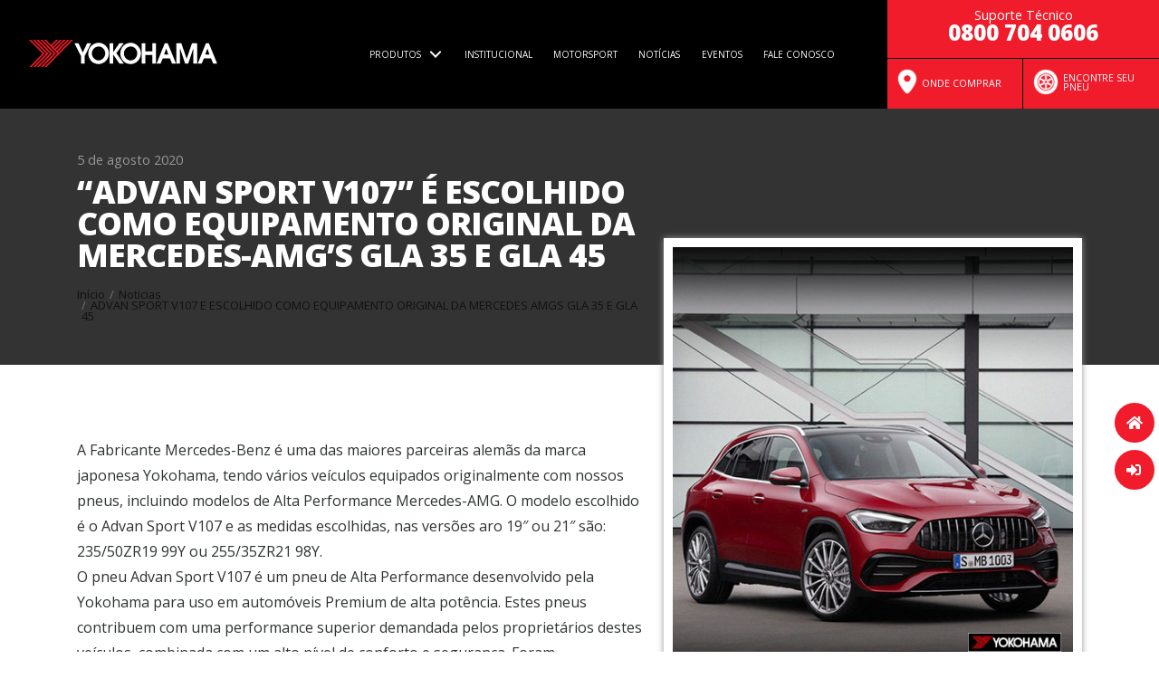

--- FILE ---
content_type: text/html
request_url: https://yokohama.com.br/noticias/advan-sport-v107-e-escolhido-como-equipamento-original-da-mercedes-amgs-gla-35-e-gla-45/
body_size: 4878
content:
<!DOCTYPE html>
<html lang="pt-br" prefix="og: http://ogp.me/ns# fb: http://ogp.me/ns/fb#">

<head>

  <meta charset="utf-8" />

  <meta http-equiv="X-UA-Compatible" content="IE=edge,chrome=1" />
<meta name="description" content="" />
<meta name="HandheldFriendly" content="True" />
<meta name="MobileOptimized" content="320" />
<meta name="viewport" content="width=device-width, initial-scale=1" />


<meta name="keywords" content="">




<meta property="og:title" content="“ADVAN Sport V107” é escolhido como Equipamento Original da Mercedes-AMG’s GLA 35 e GLA 45" />
<meta property="og:type" content="article" />
<meta property="og:image" content="https://yokohama.com.br/images/posts/oemv107-amgsgla.jpg">
<meta property="og:url" content="https://yokohama.com.br/noticias/advan-sport-v107-e-escolhido-como-equipamento-original-da-mercedes-amgs-gla-35-e-gla-45/" />



<meta property="article:tag" content="gt-sprint race, corrida, segunda etapa" />




<meta name="twitter:card" content="summary" />
<meta name="twitter:site" content="@siegerts" />
<meta name="twitter:creator" content="@siegerts" />
<meta name="twitter:title" content="“ADVAN Sport V107” é escolhido como Equipamento Original da Mercedes-AMG’s GLA 35 e GLA 45 | Yokohama Brasil - Pneu para quem entende de Pneu" />
<meta name="twitter:description" content="A Fabricante Mercedes-Benz é uma das maiores parceiras alemãs da marca japonesa Yokohama, tendo vários veículos equipados originalmente com nossos pneus, incluindo modelos de Alta Performance Mercedes-AMG. O modelo escolhido é o Advan Sport V107 e as medidas escolhidas, nas versões aro 19″ ou 21″ são: 235/50ZR19 99Y ou 255/35ZR21 98Y. O pneu Advan Sport V107 é um pneu de Alta Performance desenvolvido pela Yokohama para uso em automóveis Premium de alta potência.|" />
<meta name="twitter:image:src" content="" />
<meta name="twitter:domain" content="https://yokohama.com.br/noticias/advan-sport-v107-e-escolhido-como-equipamento-original-da-mercedes-amgs-gla-35-e-gla-45/" />


  <title>“ADVAN Sport V107” é escolhido como Equipamento Original da Mercedes-AMG’s GLA 35 e GLA 45</title>
  


  

  <link rel="canonical" href="https://yokohama.com.br/noticias/advan-sport-v107-e-escolhido-como-equipamento-original-da-mercedes-amgs-gla-35-e-gla-45/" />
  
  
  <link rel="stylesheet" href="https://yokohama.com.br/css/bootstrap.min.css">
<link rel="stylesheet" href="https://yokohama.com.br/css/bootstrap-select.min.css">
<link rel="stylesheet" href="https://yokohama.com.br/css/menu/reset.css"> 
<link rel="stylesheet" href="https://yokohama.com.br/css/menu/style.css"> 

<link rel="stylesheet" href="https://yokohama.com.br/css/slick/slick.css">
<link rel="stylesheet" href="https://yokohama.com.br/css/slick/slick-theme.css">
<link rel="stylesheet" href="https://yokohama.com.br/css/detailTire.min.css">
<link rel="stylesheet" href="https://yokohama.com.br/css/default.min.css">










<script src="https://yokohama.com.br/js/98b300eccf.js"></script>
<script src="https://yokohama.com.br/js/detailsTire.js"></script>







<script>(function (w, d, s, l, i) {
    w[l] = w[l] || []; w[l].push({
      'gtm.start':
        new Date().getTime(), event: 'gtm.js'
    }); var f = d.getElementsByTagName(s)[0],
      j = d.createElement(s), dl = l != 'dataLayer' ? '&l=' + l : ''; j.async = true; j.src =
        'https://www.googletagmanager.com/gtm.js?id=' + i + dl; f.parentNode.insertBefore(j, f);
  })(window, document, 'script', 'dataLayer', 'GTM-NT78D4X');

  
  
  
  
  
  
  
  
  
  
  
  
  
  
  
  
</script>



<script>
  
  (function (h, o, t, j, a, r) {
    h.hj = h.hj || function () { (h.hj.q = h.hj.q || []).push(arguments) };
    h._hjSettings = { hjid: 2534098, hjsv: 6 };
    a = o.getElementsByTagName('head')[0];
    r = o.createElement('script'); r.async = 1;
    r.src = t + h._hjSettings.hjid + j + h._hjSettings.hjsv;
    a.appendChild(r);
  })(window, document, 'https://static.hotjar.com/c/hotjar-', '.js?sv=');
</script>
  <link rel="shortcut icon" href="/favicon.ico" type="image/x-icon" />
  <link rel="apple-touch-icon" href="/apple-touch-icon.png" />
  
  

  

<body lang="pt-br" class="sans-serif w-90 w-60-ns center center-ns mv2 mv5-ns">

  <header class="cd-main-header">

	<a style="z-index: 999;" class="cd-logo img-fluid" href="https://yokohama.com.br/"><img src="https://yokohama.com.br/images/logo-site.svg"
			alt="Logo" ></a>

	<ul class="cd-header-buttons">
		
		<li><a class="cd-nav-trigger" href="#cd-primary-nav">
				<span></span></a></li>
		<li class="d-none d-sm-block d-sm-none d-md-block headertel">
			<span>Suporte Técnico</span>
			<strong>0800 704 0606</strong><br>
			<div class="row searchBar">
				<a href="https://yokohama.com.br/onde-comprar" class="col-6">
					<img id="location" src="https://yokohama.com.br/images/icon-location.png" width="24"
						style="float: left; margin-right: 4px;" alt="">
					<span style="padding-top: 12px; text-align:left">Onde comprar</span>
				</a>
				<a href="https://yokohama.com.br/encontre-seu-pneu" class="col-6"> <img id="tire"
						src="https://yokohama.com.br/images/icon-tire.png" width="30"
						style="float: left; margin-right: 4px;" alt="">
					<span style="padding-top: 6px; text-align:left">Encontre seu
						Pneu</span></a>
			</div>
			<div class="clear"></div>
		</li>
	</ul> 
	<div id="cd-search" class="cd-search">
		<form>
			
			
		</form>
	</div>
</header>




<nav class="cd-nav">
	<ul id="cd-primary-nav" class="cd-primary-nav is-fixed">
		
		
		<li class="has-children">
			<a href="#">Produtos</a>
			<ul class="cd-nav-gallery is-hidden">

				<li class="go-back"><a href="#0"></a></li>
				

					


					<li class="hidden-xs hidden-sm hidden-md" style="padding-top: 15px">
						<a class="cd-nav-item" href="https://yokohama.com.br/todos-os-produtos" align="center">
							<img src="https://yokohama.com.br/images/produtos/all-products.jpg" style="max-width: 150px;" alt="Product Image">
						</a>
					</li>

					<li class="all-products-mobile">
						<a href="#" class="cd-nav-item">
							<h3>Todos os Produtos</h3>
						</a>
					</li>

					

				

					
					<li>
						<a class="cd-nav-item" href="https://yokohama.com.br/equipamentos-originais">
							<img src="https://yokohama.com.br/images/produtos/menu-originais.png" style="max-width: 110px;" alt="Product Image">
							<h3>Equipamentos Originais</h3>
						</a>
					</li>
					

				

					
					<li>
						<a class="cd-nav-item" href="https://yokohama.com.br/produtos/classicos">
							<img src="https://yokohama.com.br/images/produtos/menu-classicos.png" style="max-width: 110px;" alt="Product Image">
							<h3>Clássicos</h3>
						</a>
					</li>
					

				

					
					<li>
						<a class="cd-nav-item" href="https://yokohama.com.br/produtos/pneu-esportivo">
							<img src="https://yokohama.com.br/images/produtos/menu-esportivo.png" style="max-width: 110px;" alt="Product Image">
							<h3>Esportivo</h3>
						</a>
					</li>
					

				

					
					<li>
						<a class="cd-nav-item" href="https://yokohama.com.br/produtos/pneu-de-passeio">
							<img src="https://yokohama.com.br/images/produtos/menu-passeio.png" style="max-width: 110px;" alt="Product Image">
							<h3>Passeio</h3>
						</a>
					</li>
					

				

					
					<li>
						<a class="cd-nav-item" href="https://yokohama.com.br/produtos/pickups-e-suvs">
							<img src="https://yokohama.com.br/images/produtos/menu-suv.png" style="max-width: 110px;" alt="Product Image">
							<h3>SUV / Pick-up / Off-Road</h3>
						</a>
					</li>
					

				

					
					<li>
						<a class="cd-nav-item" href="https://yokohama.com.br/produtos/pneu-para-competicao">
							<img src="https://yokohama.com.br/images/produtos/menu-competicao.png" style="max-width: 110px;" alt="Product Image">
							<h3>Competição</h3>
						</a>
					</li>
					

				

					
					<li>
						<a class="cd-nav-item" href="https://yokohama.com.br/produtos/pneu-otr-ind">
							<img src="https://yokohama.com.br/images/produtos/menu-otr.png" style="max-width: 110px;" alt="Product Image">
							<h3>OTR/IND</h3>
						</a>
					</li>
					

				

					
					<li>
						<a class="cd-nav-item" href="https://yokohama.com.br/produtos/pneu-comercial">
							<img src="https://yokohama.com.br/images/produtos/menu-comercial.png" style="max-width: 110px;" alt="Product Image">
							<h3>Caminhões / Ônibus / Vans</h3>
						</a>
					</li>
					

				
			</ul>
		</li>
		
		
		
		
		<li>
			<a class="menuPrincipal" href="https://yokohama.com.br/institucional">Institucional</a>
		</li>
		
		
		
		
		<li>
			<a class="menuPrincipal" href="https://yokohama.com.br/categories/motorsports">Motorsport</a>
		</li>
		
		
		
		
		<li>
			<a class="menuPrincipal" href="https://yokohama.com.br/noticias">Notícias</a>
		</li>
		
		
		
		
		<li>
			<a class="menuPrincipal" href="https://yokohama.com.br/eventos">Eventos</a>
		</li>
		
		
		
		
		<li>
			<a class="menuPrincipal" href="https://yokohama.com.br/fale-conosco">Fale Conosco</a>
		</li>
		
		
		
		<li class="d-block d-sm-none">
			<a href="https://yokohama.com.br/onde-comprar">Onde comprar</a>
		</li>
	</ul> 

</nav> 

<div class="floatNavRight">
	<a href="https://yokohama.com.br/" data-toggle="tooltip" data-placement="left" title="Home"><i
			class="fas fa-home"></i></a>
	<a href="http://online.scipneus.com.br/" data-toggle="tooltip" target="_blank" data-placement="left"
		title="Área Restrita"><i class="fas fa-sign-in-alt"></i></a>
	
</div>

  <main class="cd-main-content">

    
    <div class="subtitulo-interna titlePost">
      <div class="container">
        <div class="row">
          <div class="col-12 col-sm-6 col-md-7">
            <span class="datapost">5 de agosto
              2020 </span>
            <h1>
              “ADVAN Sport V107” é escolhido como Equipamento Original da Mercedes-AMG’s GLA 35 e GLA 45
            </h1>
            <nav aria-label="breadcrumb" id="breadcrumb">
              
              <ol class="breadcrumb">
                <li class="breadcrumb-item"><a href="https://yokohama.com.br/">Início</a></li>
                
                
                
                
                
                
                
                <li class="breadcrumb-item"><a href='https://yokohama.com.br/noticias/'>Noticias </a></li>
                
                
                
                
                
                <li class="breadcrumb-item"><a href='https://yokohama.com.br/noticias/advan-sport-v107-e-escolhido-como-equipamento-original-da-mercedes-amgs-gla-35-e-gla-45/'>Advan sport v107 e escolhido como equipamento original da mercedes amgs gla 35 e gla 45 </a></li>
                
                
                
                
              </ol>
            </nav>
          </div>
        </div>
      </div>
    </div>

    <div class="container noticias">
      <div class="row noticia">
        <div class="col-12 float-right">
          <img src="https://yokohama.com.br/images/posts/oemv107-amgsgla.jpg" alt="" class="imgprincipal img-fluid col-md-5 col-sm-6 col-12">
          <p>
            <p>A Fabricante Mercedes-Benz é uma das maiores parceiras alemãs da marca japonesa Yokohama, tendo vários veículos equipados originalmente com nossos pneus, incluindo modelos de Alta Performance Mercedes-AMG. O modelo escolhido é o Advan Sport V107 e as medidas escolhidas, nas versões aro 19″ ou 21″ são: 235/50ZR19 99Y ou 255/35ZR21 98Y. <!-- raw HTML omitted --><!-- raw HTML omitted --></p>
<p>O pneu Advan Sport V107 é um pneu de Alta Performance desenvolvido pela Yokohama para uso em automóveis Premium de alta potência. Estes pneus contribuem com uma performance superior demandada pelos proprietários destes veículos, combinada com um alto nível de conforto e segurança. Foram desenvolvidos em conjunto com a Mercedes-AMG e estampam a homologação “MO1” em sua lateral. <!-- raw HTML omitted --><!-- raw HTML omitted --></p>
<p>Sob seu plano de gerenciamento de médio prazo, Grand Design 2020 (GD2020), a Yokohama Rubber visa aumentar mundialmente o uso de pneus YOKOHAMA como Equipamento Original em carros Premium, tornando-se amplamente reconhecida pelas montadoras por sua Alta tecnologia e qualidade. <!-- raw HTML omitted --><!-- raw HTML omitted --></p>
<p><img loading="lazy" src="/images/posts/post-v107-768x768.jpg" alt="v107" 
     width=768 height="768"  /> <!-- raw HTML omitted --><!-- raw HTML omitted --></p>

          </p>

        </div>

      </div>
      <div class="row nextnews">
        <div class="col-6">
          
          <a href="https://yokohama.com.br/noticias/gt-sprint-race-comeca-com-emocao-e-equilibrio/">
            <span class="float-left"><i class="fas fa-chevron-left"></i></span>
            <p class="text-left">GT Sprint Race começa com emoção e equilíbrio</p>
          </a>
          
        </div>
        <div class="col-6 ">
          
          <a href="https://yokohama.com.br/noticias/pitstop-yokohama-1-pneus-ms-e-para-neve/">
            <span class="float-right"><i class="fas fa-chevron-right"></i></span>
            <p class="text-right">PITSTOP Yokohama #1 – Pneus M&#43;S é para neve?</p>
          </a>
          
        </div>
      </div>
    </div>


    

    <div class="cd-overlay"></div>

    
<footer>
	<div class="container">
		<div class="row">
			<div class="col-12 col-md-5" align="center">

				<img src="https://yokohama.com.br/images/logo-site.svg" width="350px" loading="lazy" alt="Achilles Pneus">
				<div class="row" align="center">
					<div class="col-sm-3 col-md-3">&nbsp;</div>
					<div class="col-4 col-sm-3 col-md-2 mt30 pr0" align="center">
						<a href="https://www.facebook.com/pneusyokohama" class="facefooter" target="_blank">
							<i class="fab fa-facebook-f"></i>
						</a>
						
					</div>
					<div class="col-4 col-sm-3 col-md-2 mt30" align="right">
						<a href="https://www.instagram.com/pneusyokohama/" class="instafooter" target="_blank">
							<i class="fab fa-instagram"></i>
						</a>
					</div>
					<div class="col-4 col-sm-3 col-md-2 mt30" align="left">
						<a href="https://www.youtube.com/user/pneusyokohama" class="youtfooter" target="_blank">
							<i class="fab fa-youtube"></i>
						</a>
					</div>
				</div>
				<div class="row mt30" align="left">
					<div class="col scionline">
						<img src="https://yokohama.com.br/images/logo_sci.png" loading="lazy" alt=""> <strong>SCI
							ONLINE</strong>
						<span>
							Exclusivo para revendas. <br>
							Baixe nosso aplicativo para ter acesso a informações importantes e realizar pedidos 24 horas
							por dia.
						</span> <br>
						<a
							href="https://play.google.com/store/apps/details?id=scionline.microdev.com.scionline&hl=pt_BR"><img
								src="https://yokohama.com.br/images/logo_googlePlay.png" alt="" class="float-left ml5"></a>
						<a href="https://itunes.apple.com/br/app/sci-online/id1017105564?mt=8"><img
								src="https://yokohama.com.br/images/logo_appStore.png" alt="" class="float-left"></a>
					</div>
				</div>
			</div>
			<div class="col-12 col-md-1">&nbsp;</div>
			<div class="col-12 col-md-6">
				<h4><i class="fas fa-phone-alt"></i> 0800 704 0606</h4>
				
			</div>
		</div>
		<div class="row">

		</div>
	</div>
	<div class="direitos">
		<div class="container alignXcenter">
			<div class="row">
				<div class="col-12 col-md-5">
					© <strong>YOKOHAMA</strong> - Todos os direitos reservados a Seccional Comércio Internacional Ltda.
				</div>
				<div class="col-12 col-md-7">
					<ul class="menufooter">
						<li><a href="https://yokohama.com.br//termos-de-uso/">Termos de uso</a></li>
						<li><a href="https://scipneus.com.br/termo-yokohama" target="_blank">Termo de
								Garantia</a></li>
						<li><a href="https://www.y-yokohama.com/global/" target="_blank">Site Global</a></li>
						<li><a href="https://yokohama.com.br/#perguntasfrequentes">FAQ</a></li>
						<li><a class="menuPrincipal" href="https://lgpd.yokohama.com.br" target="_blank">LGPD</a></li>
					</ul>
				</div>
			</div>
		</div>
	</div>
</footer>



<script src="https://yokohama.com.br/js/jquery-2-1-3.min.js"></script>

<script src="https://yokohama.com.br/js/main.js"></script>
<script src="https://yokohama.com.br/js/popper.min.js"></script>
<script src="https://yokohama.com.br/js/bootstrap.min.js"></script>
<script src="https://yokohama.com.br/js/bootstrap-select.min.js"></script>
<script src="https://yokohama.com.br/js/slick.min.js"></script>
<script src="https://yokohama.com.br/js/jquery.maskedinput.min.js"></script>


<script src="https://www.google.com/recaptcha/api.js" async defer></script>

<script src="https://yokohama.com.br/js/bootstrap-select.min.js"></script>
<script src="https://yokohama.com.br/js/jquery.zoom.js"></script>



<script src="https://yokohama.com.br/js/etiquetagem.js"></script>


<script src="https://kit.fontawesome.com/98b300eccf.js" crossorigin="anonymous"></script>


<noscript><iframe src="https://www.googletagmanager.com/ns.html?id=GTM-NT78D4X" height="0" width="0" style="display:none;visibility:hidden"></iframe></noscript>


<script>
  $(function () {
    $('[data-toggle="tooltip"]').tooltip()
  });
  $('#myModal').on('shown.bs.modal', function () {
    $('#myInput').trigger('focus')
  })
  $('.responsive').slick({
    dots: true,
    autoplay: true,
    arrows: true,
    infinite: true,
    speed: 300,
    slidesToShow: 3,
    slidesToScroll: 3,
    responsive: [
      {
        breakpoint: 1024,
        settings: {
          slidesToShow: 3,
          slidesToScroll: 3,
          infinite: true,
          arrows: true,
          dots: true
        }
      },
      {
        breakpoint: 600,
        settings: {
          slidesToShow: 1,
          slidesToScroll: 1,
          arrows: false
        }
      },
      {
        breakpoint: 480,
        settings: {
          slidesToShow: 1,
          slidesToScroll: 1,
          arrows: false
        }
      }
      
      
      
    ]
  });
  $('.carousel').carousel({
    interval: 3000
  });
  $('.timelineCarousel').carousel('pause');

</script>

  </main>
</body>

<script>
  $(document.links).filter(function () {
      return this.hostname != window.location.hostname;
  }).attr('target', '_blank');
</script>

</html>

--- FILE ---
content_type: text/css
request_url: https://yokohama.com.br/css/detailTire.min.css
body_size: 469
content:
@import url("https://fonts.googleapis.com/css2?family=Roboto:wght@300;400&display=swap");.banda h2{font-weight:bolder;display:table;font-size:1.8em;text-transform:uppercase;color:#FFF;background:#F01C2B;margin:-35px auto 20px auto;padding:20px 30px}.banda h2::after{content:'';width:0;height:0;border-left:15px solid transparent;border-right:15px solid transparent;border-top:15px solid #F01C2B;position:absolute;top:1.1em;left:49.3%}.detalhes{background-position:center bottom;background-repeat:no-repeat;background-size:contain;min-height:600px;transition:background 0.5s;-webkit-transition:background 0.5s;-moz-transition:background 0.5s;-o-transition:background 0.5s}.detalhes a{cursor:pointer}#dot1,#dot2,#dot3,#dot4,#dot5,#dot6,#dot7,#dot8{position:relative}.dotPlus{transition:all 0.2s ease 0s;padding:7px 10px;display:inline-block;background:#000;border:5px solid #FFF;color:#FFF;font-weight:bolder;font-size:15px;border-radius:360px;text-align:center;text-decoration:none}.dotPlus:hover{background:#F01C2B;transition:all 0.1s ease 0s}.dotActive{background:#F01C2B !important;transition:all 0.1s ease 0s}.alinhamento{position:absolute;width:97%;top:1em;z-index:11}#detalhesPneu strong{font-weight:800;display:block;text-align:center;text-transform:uppercase;font-size:2.5em;letter-spacing:-3px}#detalhesPneu strong:active{transition:all 0.3s ease}#detalhesPneu P{display:block;text-align:center;font-size:1.2em;line-height:1.4em;color:#555}@media only screen and (max-width: 800px){#detalhesPneu strong{width:92% !important}#detalhesPneu p{width:92% !important;top:7em !important}}#titleD,#infD{z-index:10;transition:all 0.3s ease}


--- FILE ---
content_type: text/css
request_url: https://yokohama.com.br/css/default.min.css
body_size: 9811
content:
@import url("https://fonts.googleapis.com/css2?family=Open+Sans:wght@400;700;800&display=swap");body,div,p,li,a,span,strong,b,h1,h2,h3,h4,h5{font-family:'Open Sans', sans-serif}a{text-decoration:none}a:hover{text-decoration:none}.faq-list{font-size:1em !important}.faq-list a{font-size:1em !important;background:none;display:block;color:#333;border:none;padding:20px 10px;width:100% !important;text-align:left;border:1px solid silver}.faq-list a:hover{background:#000;color:#FFF;cursor:pointer}.faq-list a:active{background:#000;color:#FFF;cursor:pointer}.faq-list a:focus{background:#000;color:#FFF;cursor:pointer}.answer{padding:0;margin-bottom:20px}.block-produtos-home{margin:50px 0 !important}.block-produtos-home a{text-transform:uppercase;font-weight:1em;color:#000;padding:25px 15px;width:100% !important;display:block;text-align:center;font-weight:800;top:1em}.block-produtos-home a:hover{text-decoration:none;color:#F01C2B}.block-produtos-home a span{display:block;margin-top:15px}.news{background:#333;padding:80px 0}.news .titles{color:#FFF !important}.allposts{float:right;border:1px solid #999;padding:20px;position:relative;top:-10px}.allposts:hover{background:#FFF;text-decoration:none;color:#000}.faq{background:#F2F2F2;padding:40px 0}.busca-home{background-color:#f1f1f1 !important;opacity:none !important;border-radius:8px 0;margin-top:-13rem;margin-bottom:50px;position:relative;box-shadow:1px 1px 6px #999;min-height:280px;z-index:15}.conhecalinha{font-weight:800;font-size:2em;color:#333;text-transform:uppercase;line-height:1.4em;padding:25px;display:block}#tabSearch{margin-top:-3em;background-color:#000 !important;border-radius:6px 6px 0 0;width:100%;padding:0}#tabSearch li{width:50%;text-align:center}#tabSearch .nav-item .nav-link{padding:15px;font-weight:800;text-transform:uppercase;font-size:1.2em;color:#F01C2B;background:#ba1822}#tabSearch .nav-item .nav-link.active{color:#fff;background:#F01C2B}.tab-pane{background:none;padding:15px}.nav-tabs{border:none !important}.nav-tabs .nav-link{border:none !important}.conteudoTab{box-sizing:border-box;height:100%;background-color:#F01C2B !important}.dropbtn{background-color:yokohama !important;color:white;padding:16px;font-size:16px;border:none;cursor:pointer}.dropbtn:hover{background-color:#ba1822 !important}.dropbtn:focus{background-color:#ba1822 !important}#myInput{box-sizing:border-box;background-image:url("searchicon.png");background-position:14px 12px;background-repeat:no-repeat;font-size:16px;padding:14px 20px 12px 45px;border:none;border-bottom:1px solid #ddd}#myInput:focus{outline:3px solid #ddd}.dropdown{position:relative;display:inline-block}.dropdown a:hover{background-color:#ddd}.dropdown-content{display:none;position:absolute;background-color:#f6f6f6;min-width:230px;overflow:auto;border:1px solid #ddd;z-index:1}.dropdown-content a{color:black;padding:12px 16px;text-decoration:none;display:block}.show{display:block}.filtrosHome{margin-top:20px !important}.filtrosHome label{display:block;color:#FFF;margin-bottom:8px}.filtrosHome button{font-size:1em !important;padding:5px 10px !important;width:100% !important;display:block;background:none !important;color:#FFF !important;margin-bottom:20px}.filtrosHome .bootstrap-select{width:100% !important}.filtrosHome ul li{padding:2px !important;margin:0 !important}.filtrosHome ul li a span{font-size:1.5em !important;text-transform:uppercase}.filtrosHome ul li:last-child(){margin-bottom:10px !important}.bs-searchbox input{font-size:1.5em !important;text-transform:uppercase}.btnbusca{background:#fff;color:#000;font-weight:800;padding:15px;width:100%;cursor:pointer;border:none;margin-bottom:20px}.btnbusca:hover{background-color:#ba1822 !important;color:#FFF}.pormedida{max-width:60%;margin:0 auto}.carousel-indicators{bottom:100px !important;left:-670px !important}.horario{text-align:right}.horario strong{display:block;font-weight:800;color:#000;text-transform:uppercase;font-size:1.2em;margin-bottom:12px}.contato{margin-top:80px;margin-bottom:80px}.colTXT h2,.title-result-search h2{font-weight:800;text-transform:uppercase;color:#000;margin-bottom:25px;font-size:2em}.colTXT span,.title-result-search span{display:block;margin-bottom:10px;font-weight:0.9em;color:#888;line-height:1.5em;margin-top:-20px}.title-result-search strong{font-weight:800;color:#000;font-size:4em}form div input{padding:25px 10px !important;font-size:1em !important}form div textarea{padding:25px 10px !important;font-size:1em !important}form div label{font-size:1em;margin-bottom:10px}#revendedor div select,#marketing div select,#tecnico div select{padding:10px !important;height:3.3em !important;font-size:1em !important;color:#333 !important}#revendedor button,#marketing button,#tecnico button{background-color:#000 !important;color:#fff;padding:12px 20px;letter-spacing:-1px;font-size:1.1em;border:none;float:right}#revendedor button:hover,#marketing button:hover,#tecnico button:hover{background-color:#F01C2B !important}#revendedor label,#marketing label,#tecnico label{font-size:0.95em}#ouvidoria div select{padding:10px !important;height:3.3em !important;font-size:1em !important;color:#333 !important}#ouvidoria button{background-color:#000 !important;color:#fff;padding:12px 20px;letter-spacing:-1px;font-size:1.1em;border:none;float:right}#ouvidoria button:hover{background-color:#F01C2B !important}#ouvidoria label{font-size:0.95em}#contato button{background-color:#000 !important;color:#fff;padding:12px 20px;letter-spacing:-1px;font-size:1.1em;border:none;float:right}#contato button:hover{background-color:#F01C2B !important}#contato label{font-size:0.95em}#representante button{background-color:#000 !important;color:#fff;padding:12px 20px;letter-spacing:-1px;font-size:1.1em;border:none;float:right}#representante button:hover{background-color:#F01C2B !important}#representante label{font-size:0.95em}#trabalhe button{background-color:#000 !important;color:#fff;padding:12px 20px;letter-spacing:-1px;font-size:1.1em;border:none;float:right}#trabalhe button:hover{background-color:#F01C2B !important}#trabalhe label{font-size:0.95em}.onepline{display:block !important;width:100%}.onepline .nav-link{border:none !important;color:#666;font-weight:800;letter-spacing:-2px;font-size:1.4em;padding:10px 0}.onepline .nav-link i.fa-chevron-right{font-size:0.9em !important}.onepline .nav-link.active{color:#ba1822 !important}.tab-pane h3{color:#999;font-size:2em;letter-spacing:-2px}.tab-pane h3 span{color:#999;letter-spacing:-2px;font-weight:800}.tab-pane p{line-height:1.2em;font-size:0.9em;margin-bottom:30px;margin-top:10px;color:#999}.pdfDownload{background-color:#F01C2B !important;display:table;margin:20px auto;color:#FFF;padding:15px 25px;font-size:0.8em;border-radius:4px}.pdfDownload:hover{background-color:#000 !important;color:#FFF}.btnDuvidas{margin-top:5em !important}.btnDuvidas a{background:#F01C2B;padding:10px 20px;color:#FFF}.btnDuvidas a:hover{background:#ba1822}.produtos{margin-top:40px;margin-bottom:40px;transition:transform .2s}.produtos strong{margin-top:10px;font-size:1.8em;color:#333;font-weight:800;display:block;text-align:center;text-transform:uppercase}.produtos a:hover{text-decoration:none}.produtos a:hover>img{transform:scale(1.05);transition:transform .2s}.produtos a:hover>button{background-color:#000 !important;color:#FFF;cursor:pointer}.produtos a button{padding:22px 10px;width:90%;background:#333;border:none;color:#FFF;margin-top:25px}.list-produto{margin-bottom:50px}.produto p{line-height:1.6em}.produto p strong{font-size:inherit;text-align:inherit;text-transform:none;padding:0 !important;margin:0;display:inline}.produto h2{font-size:2em;display:block;font-weight:800;margin:1.3em 0;color:#000}.skillbar{margin:30px 0}.detalhes{max-height:870px;z-index:2}.detalhes img{margin-top:15em}#passeio{background:url(../images/paisagem-background.jpg) no-repeat 50% 0 fixed;background-size:cover}#pickup{background:url(../images/pista-background.jpg) no-repeat 50% 0 fixed;background-size:cover}.descpneu div{position:relative !important;top:50%;transform:translateY(-50%);-webkit-transform:translateY(-50%);padding:20px}.listDpneus{position:relative !important;top:50%;transform:translateY(-50%);-webkit-transform:translateY(-50%)}#dpn{border-spacing:0px !important}#dpn tbody{background:rgba(255,255,255,0.8);line-height:1.4em}#dpn tbody tr td strong{font-size:2em;font-weight:800;padding:10px;color:#FFF}#dpn tbody tr td:nth-child(1){background-color:#000 !important}#dpn tbody tr td:nth-child(2){padding:10px}#dpn tbody tr:nth-child(1)>td{background:BandaColor(um)}#dpn tbody tr:nth-child(1)>td:nth-child(2){background:none !important}#dpn tbody tr:nth-child(2)>td{background:BandaColor(dois)}#dpn tbody tr:nth-child(2)>td:nth-child(2){background:none !important}#dpn tbody tr:nth-child(3)>td{background:BandaColor(tres)}#dpn tbody tr:nth-child(3)>td:nth-child(2){background:none !important}#dpn tbody tr:nth-child(4)>td{background:BandaColor(quatro)}#dpn tbody tr:nth-child(4)>td:nth-child(2){background:none !important}#legendaPneu{margin-top:-100px}#legendaPneu .row .container .col-12 div:nth-child(1){background:BandaColor(um)}#legendaPneu .row .container .col-12 div:nth-child(2){background:BandaColor(dois)}#legendaPneu .row .container .col-12 div:nth-child(3){background:BandaColor(tres)}#legendaPneu .row .container .col-12 div:nth-child(4){background:BandaColor(quatro)}.descricao{margin:50px 0}.descricao table{line-height:2;margin:0 0 20px;width:auto;display:table;border-collapse:separate;border-spacing:2px;width:100% !important}.breadcrumb li:last-child{text-transform:uppercase}table{line-height:2;margin:0 0 20px;width:100%;display:table;border-collapse:separate;border-spacing:2px}.no-padding{padding:0 !important}.table350{width:350px}.tabledividearo{width:100%;line-height:1px;background-color:#999;text-align:right;color:#333}.tablearo{text-align:center;width:20%;color:#fff;font-size:16px;font-weight:bold;background-color:#222 !important}.tableperfil{text-align:center;width:20%;font-size:16px;font-weight:bold;color:#FFF;background:#252525}.tablemedidasim{text-align:left;width:210px;background-color:#212121;color:#FFF;padding:0 0 0 10px}.tablemedidanao{text-align:left;width:50%;background:none;color:#FFF;padding:0 0 0 10px}.tabledivideperfil{width:250px;line-height:1px;background-color:#555;text-align:right;color:#333;height:1px}td{font-weight:normal;text-align:left;padding:0 0;vertical-align:middle}.table350_2{width:350px;background-color:#f3f3f3;border-spacing:0px;border-collapse:collapse;margin:0;padding:10px 0;width:100%;background-color:#f3f3f3;border-spacing:0px}.tablename{text-align:left;width:172px;color:#000;font-size:12px;font-weight:bold;padding:0 0 0 5px}.tablelegend{text-align:justify;-moz-text-align-last:justify;text-align-last:justify;width:178px;color:#000;font-size:10px;font-weight:bold;padding:0 0 0 0px}.tablemroxo{text-align:left;width:35px;padding:0 0 0 0;border-radius:6px;background-color:#000 !important;-webkit-box-shadow:inset 0px -4px 21px -5px rgba(50,50,50,0.75);-moz-box-shadow:inset 0px -4px 21px -5px rgba(50,50,50,0.75);box-shadow:inset 0px -4px 21px -5px rgba(50,50,50,0.75)}.tableverde{text-align:left;width:35px;padding:0 0 0 0;border-radius:6px;background-color:#000 !important;-webkit-box-shadow:inset 0px -4px 21px -5px rgba(50,50,50,0.75);-moz-box-shadow:inset 0px -4px 21px -5px rgba(50,50,50,0.75);box-shadow:inset 0px -4px 21px -5px rgba(50,50,50,0.75)}.tableblack{text-align:left;width:2px;background-color:#fff;padding:0 0 0 0}.tabledividecaract{width:350px;line-height:12px;background-color:#fff;text-align:right;color:#fff}.table_respons{border-collapse:collapse;margin:0;padding:10px 0;width:100%}.woocommerce .woocommerce-ordering{margin:0 0 1em;display:none}.woocommerce .woocommerce-result-count{margin:0 0 1em;display:none}.woocommerce ul.products li.product{float:left;margin:0 .8% 2.992em 0;padding:0;position:relative;width:24.05%}.woocommerce .woocommerce-page ul.products{clear:none}.mini-cart{padding:0 15px;position:relative;display:none}.table_respons2{border-collapse:collapse;margin:0;padding:10px 0;width:100%}.summary .product_meta{display:none}.panel{display:block}.wc-tab{display:block}.woocommerce-error{border-top-color:#b81c23;display:none}.woocommerce-page{clear:none}.woocommerce-page ul.products li.product{float:left;margin:0 .8% 2.992em 0;padding:0;position:relative;width:24.05%}.woocommerce-page ul.products li.first{clear:none}section.descricao h3{font-size:1.5em;text-align:left;color:#555;font-weight:800;display:block;margin-bottom:30px;text-transform:uppercase}section.descricao h3 i{font-size:0.8em !important}section.descricao table tbody tr:nth-child(1) td{color:#FFF !important;font-weight:800;font-size:1.2em;letter-spacing:-1px}.pontos img{display:table;float:left;max-width:30%;margin:30px 0}.zoom{display:inline-block;position:relative}.zoom:after{content:'';display:block;width:33px;height:33px;position:absolute;top:0;right:0;background:url(icon.png)}.zoom img{display:block}.zoom img::selection{background-color:transparent}.zoom:hover{border:6px solid #ba1822 !important}#ex2 img:hover{cursor:url(grab.cur),default}#ex2 img:active{cursor:url(grabbed.cur),default}@media screen and (max-width: 750px){.table_respons td{display:block;text-align:left;width:100%}.table350_2 tr{display:block;text-align:left;width:100%}}@media (max-width: 61.9375rem){.site-header{background-color:#2a2a2a}}.titletableAro{background-color:#F01C2B !important;color:#FFF;text-transform:uppercase;font-weight:bolder;padding:15px 10px 5px 10px !important}.details{padding:30px 0}.detalhes-pontos img{display:table;float:left;max-width:30%;margin:30px 0}.videoProduto{background:#000;margin-top:240px;margin-bottom:0;padding:20px 0 100px 0}.videoProduto iframe{margin-top:-180px;margin-bottom:50px}.etiquetagemTab{line-height:1.7em;font-size:0.9em;color:#ccc}.etiquetagemTab a{color:#F01C2B;font-size:1em;font-weight:bolder;letter-spacing:-1px}.etiquetagemTab a:hover{color:#fff}.barMedEt .nav-link{border-bottom:2px solid #F01C2B !important;padding:15px 25px !important;color:#FFF;font-weight:800;letter-spacing:-2px;margin-right:10px !important;font-size:1.4em;padding:10px 0;border-radius:0 !important}.barMedEt .nav-link:hover{background-color:#fff !important;color:#000;border:none !important;border-bottom:2px solid #FFF !important}.barMedEt .nav-link.active{background-color:#F01C2B !important;color:#fff;border:none !important;border-bottom:2px solid #F01C2B !important}.confCard{padding:0 !important;background:none !important;color:#ccc !important}.detalheItem{margin-bottom:10px}.detalheItem div span{color:#707070}.detalheItem div p{color:#a7a7a7}.technology{background-color:#333 !important;padding:35px 0;color:#fff}.noticias{margin-top:80px;margin-bottom:80px}.list-noticia{width:100%;display:block;min-height:370px;box-shadow:0 0 12px #ccc;padding:0;margin-bottom:35px;transition:all 0.3s ease 0s !important}.list-noticia div{-webkit-transition:all 0.3s ease 0s !important;-moz-transition:all 0.3s ease 0s !important;-o-transition:all 0.3s ease 0s !important;transition:all 0.3s ease 0s !important;max-height:250px;overflow:hidden;background-color:#ba1822 !important;margin:0}.list-noticia div img{position:relative;top:-20%}.list-noticia div img:hover{transform:scale(1.2);opacity:0.3;transition:all 0.3s ease 0s !important;-webkit-transition:all 0.3s ease 0s !important;-moz-transition:all 0.3s ease 0s !important;-o-transition:all 0.3s ease 0s !important}.list-noticia div img.tireIcon{position:absolute;top:25%;left:48%;opacity:0;z-index:99;animation:rotate 1.2s linear infinite}.list-noticia:hover{text-decoration:none;transition:all 0.3s ease 0s !important;-webkit-transition:all 0.3s ease 0s !important;-moz-transition:all 0.3s ease 0s !important;-o-transition:all 0.3s ease 0s !important}.list-noticia:hover>div{transition:all 0.3s ease 0s !important;-webkit-transition:all 0.3s ease 0s !important;-moz-transition:all 0.3s ease 0s !important;-o-transition:all 0.3s ease 0s !important}.list-noticia:hover>div .imgTop{transform:scale(1.2);opacity:0.3;transition:all 0.3s ease 0s !important;-webkit-transition:all 0.3s ease 0s !important;-moz-transition:all 0.3s ease 0s !important;-o-transition:all 0.3s ease 0s !important}.list-noticia:hover>div img.tireIcon{opacity:1 !important;transition:all 0.3s ease 0s !important;-webkit-transition:all 0.3s ease 0s !important;-moz-transition:all 0.3s ease 0s !important;-o-transition:all 0.3s ease 0s !important}.list-noticia strong{display:block;color:#000;font-weight:800;font-size:1.2em;text-align:left;margin:10px}.list-noticia span{display:block;margin:10px;text-align:left;color:#999;font-size:0.9em;position:absolute;bottom:40px}.datapost{text-align:left;color:#999;font-size:0.9em;margin-bottom:10px;display:block}.noticia div .imgprincipal{float:right;margin-top:-220px;border:10px solid #fff;padding:0;box-shadow:0 0 7px #999;margin-left:20px}.noticia div p{line-height:1.8em;display:block}.noticia div p img{max-width:100%;height:auto !important;margin:1.5em 0}.noticia strong{font-weight:bolder}.noticia h1{font-size:2em;font-weight:bolder}.noticia h2{font-size:1.5em;font-weight:bolder}.noticia h3{font-size:1.2em;font-weight:bolder}.titlePost{background:#333 !important}.titlePost h1{color:#fff}.titlePost a{color:#ccc}.nextnews{margin-top:80px}.nextnews a span{display:inline-block;padding:15px;background-color:#000 !important;margin:-20px 10px 10px 10px}.nextnews a span i{color:#FFF}.nextnews a:hover{text-decoration:none}.nextnews a:hover>span{background:#F01C2B !important;transition:all 0.3s ease 0s !important}.nextnews a:hover>p{color:#F01C2B}.nextnews a p{font-size:0.85em;color:#999;position:relative;top:10%;transform:translateY(-50%);-webkit-transform:translateY(-50%)}.itemGaleria div{height:220px !important;overflow:hidden;border:8px solid #fff;box-shadow:0 0 8px #ccc;background-color:#ba1822 !important}.itemGaleria:hover{text-decoration:none}.itemGaleria:hover>div img{transition:all 0.3s ease 0s !important;transform:scale(1.5);opacity:0.3}.itemGaleria:hover>strong{transition:all 0.3s ease 0s !important;text-decoration:none;color:#000}.itemGaleria strong{font-size:1em;color:#000;text-align:center;display:block;padding:5px;margin:10px;font-weight:800;letter-spacing:-1px;margin-bottom:15px}.fotos a{display:none}.fotos a:nth-child(1){display:block !important}@media only screen and (max-width: 600px){.noticia div .imgprincipal{margin-top:-100px !important;margin-bottom:30px}}.skillbar{position:relative;display:block;margin-bottom:10px;width:85%;float:left;max-width:500px;height:25px;border-radius:3px;-moz-border-radius:3px;-webkit-border-radius:3px;-webkit-transition:0.4s linear;-moz-transition:0.4s linear;-ms-transition:0.4s linear;-o-transition:0.4s linear;transition:0.4s linear;-webkit-transition-property:width, background-color;-moz-transition-property:width, background-color;-ms-transition-property:width, background-color;-o-transition-property:width, background-color;transition-property:width, background-color;margin-top:20px}.skillbar-title{display:block;font-size:13px;color:#333;-webkit-border-top-left-radius:3px;-webkit-border-bottom-left-radius:4px;-moz-border-radius-topleft:3px;-moz-border-radius-bottomleft:3px;border-top-left-radius:3px;border-bottom-left-radius:3px}.skillbar-title span{display:block;height:28px;line-height:35px;-webkit-border-top-left-radius:3px;-webkit-border-bottom-left-radius:3px;-moz-border-radius-topleft:3px;-moz-border-radius-bottomleft:3px;border-top-left-radius:3px;border-bottom-left-radius:3px}.icon-skill{display:table;float:left;width:7%;padding-top:2.9em;max-width:60px;padding-right:10px;margin-bottom:-35px}.skillbar-bar{height:22px;width:0px;background:url(../images/mask-lines-single.png) repeat-x #F01C2B}.back-skillbar{background:url(../images/mask-lines-single.png) repeat-x #eee;transform:skew(-25deg)}.skill-bar-percent{position:absolute;right:10px;top:0;font-size:11px;height:35px;line-height:35px;color:#ffffff;color:rgba(0,0,0,0.4)}@media only screen and (max-width: 500px){.skillbar-bar{height:22px;width:0px;background-color:#F01C2B !important}.back-skillbar{background:#eee !important;transform:skew(-25deg)}}.resultEspc{margin-bottom:10px !important;clear:both;padding:10px 0}.resultEspc .icon-skill{padding:0 !important;margin-top:0 !important;margin-left:3%}.resultEspc .icon-skill img{margin-top:1.3em !important}.resultEspc .skillbar{margin-top:0 !important;width:79% !important;margin-left:4% !important}.resultEspc .back-skillbar,.resultEspc .skillbar-bar{background-image:none !important}.resultEspc .skillbar-bar{height:15px !important}.resultEspc .skillbar-title span{font-size:0.9em !important}.txt-institucional h3{font-weight:800;font-size:2em;color:#333;text-transform:uppercase;display:block;margin:10px 0 25px 0}.txt-institucional p{line-height:1.8em;color:#555 !important}.timeline{background:#2b2b2b;padding:0;margin:0}#afechar{background-color:yokohama !important;display:table;padding:5px 8px 8px 8px;border-radius:5px;position:absolute;top:0.3em;right:0em;color:#FFF;z-index:20}#afechar:hover{background-color:yokohama !important;text-decoration:none}.box-title{font-weight:800;font-size:2em}.line-time{background:#555;height:1px;margin-top:20px}.dot-item{width:22px;position:relative;height:22px;border-radius:360px;display:block;margin:0 auto;top:-11px;background-color:yokohama !important;border:5px solid rgba(46,46,46,0.6);z-index:9999}.block-timeline h2{color:#FFF;font-size:1.6em;text-transform:uppercase;margin-top:0.8em}.block-timeline img{max-width:250px;border:5px solid #555;position:relative;z-index:20}.block-timeline h3{color:#000;font-size:2.5em;font-weight:800;margin-bottom:-0.5em;letter-spacing:-2px;margin-top:15px}.slick-next::before{font-size:40px !important;color:#FFF !important;height:20px !important}.slick-prev:before{font-size:40px !important;color:#FFF !important;height:20px !important}.tecnologias{margin-bottom:3em}.tecnologias h3{font-size:2em;font-weight:800;margin-top:1.8em;margin-bottom:1em;text-transform:uppercase;color:#333}@keyframes heartbeat{0%{transform:scale(0)}25%{transform:scale(1.2)}50%{transform:scale(1)}75%{transform:scale(1.2)}100%{transform:scale(1)}}.slider-container{position:relative;margin:0 auto;width:800px;height:600px}.slider-container .bullet-container{position:absolute;bottom:10px;width:100%;display:flex;align-items:center;justify-content:center}.slider-container .bullet-container .bullet{margin-right:14px;height:20px;width:20px;border-radius:50%;background-color:white;opacity:0.5}.slider-container .bullet-container .bullet:last-child{margin-right:0px}.slider-container .bullet-container .bullet.active{opacity:1}.slider-container .slider-content{position:relative;left:50%;top:50%;width:70%;height:60%;transform:translate(-50%, -50%)}.slider-container .slider-content .slider-single{position:absolute;z-index:0;left:0;top:0;width:100%;height:100%;transition:z-index 0ms 250ms}.slider-container .slider-content .slider-single .slider-single-image{position:relative;left:0;top:0;width:100%;height:100%;box-shadow:0px 10px 40px rgba(0,0,0,0.2);transition:500ms cubic-bezier(0.17, 0.67, 0.55, 1.43);transform:scale(0);opacity:0}.slider-container .slider-content .slider-single .slider-single-download{position:absolute;display:block;right:-22px;bottom:12px;padding:15px;color:#333333;background-color:#fdc84b;font-size:18px;font-weight:600;border-radius:5px;box-shadow:0px 4px 10px rgba(0,0,0,0.3);transition:500ms cubic-bezier(0.17, 0.67, 0.55, 1.43);opacity:0}.slider-container .slider-content .slider-single .slider-single-download:hover,.slider-container .slider-content .slider-single .slider-single-download:focus{outline:none;text-decoration:none}.slider-container .slider-content .slider-single .slider-single-title{display:block;width:100%;float:left;text-align:center;margin:16px 0 0 20px;font-size:20px;font-weight:400;color:#ffffff;transition:500ms cubic-bezier(0.17, 0.67, 0.55, 1.43);opacity:0}.slider-container .slider-content .slider-single .slider-single-likes{display:block;float:right;margin:16px 20px 0 0;transition:500ms cubic-bezier(0.17, 0.67, 0.55, 1.43);opacity:0}.slider-container .slider-content .slider-single .slider-single-likes i{font-size:20px;display:inline-block;vertical-align:middle;margin-right:5px;color:#ff6060;transition:500ms cubic-bezier(0.17, 0.67, 0.55, 1.43);transform:scale(0)}.slider-container .slider-content .slider-single .slider-single-likes p{display:inline-block;vertical-align:middle;margin:0;color:#ffffff}.slider-container .slider-content .slider-single .slider-single-likes:hover,.slider-container .slider-content .slider-single .slider-single-likes:focus{outline:none;text-decoration:none}.slider-container .slider-content .slider-single.preactivede .slider-single-image{transform:translateX(-50%) scale(0)}.slider-container .slider-content .slider-single.preactive{z-index:1}.slider-container .slider-content .slider-single.preactive .slider-single-image{opacity:0.3;transform:translateX(-25%) scale(0.8)}.slider-container .slider-content .slider-single.preactive .slider-single-download{transform:translateX(-150px)}.slider-container .slider-content .slider-single.preactive .slider-single-title{transform:translateX(-150px)}.slider-container .slider-content .slider-single.preactive .slider-single-likes{transform:translateX(-150px)}.slider-container .slider-content .slider-single.proactive{z-index:1}.slider-container .slider-content .slider-single.proactive .slider-single-image{opacity:0.3;transform:translateX(25%) scale(0.8)}.slider-container .slider-content .slider-single.proactive .slider-single-download{transform:translateX(150px)}.slider-container .slider-content .slider-single.proactive .slider-single-title{transform:translateX(150px)}.slider-container .slider-content .slider-single.proactive .slider-single-likes{transform:translateX(150px)}.slider-container .slider-content .slider-single.proactivede .slider-single-image{transform:translateX(50%) scale(0)}.slider-container .slider-content .slider-single.active{z-index:2}.slider-container .slider-content .slider-single.active .slider-single-image{opacity:1;transform:translateX(0%) scale(1)}.slider-container .slider-content .slider-single.active .slider-single-download{opacity:1;transition-delay:100ms;transform:translateX(0px)}.slider-container .slider-content .slider-single.active .slider-single-title{opacity:1;transition-delay:200ms;transform:translateX(0px)}.slider-container .slider-content .slider-single.active .slider-single-likes{opacity:1;transition-delay:300ms;transform:translateX(0px)}.slider-container .slider-content .slider-single.active .slider-single-likes i{animation-name:heartbeat;animation-duration:500ms;animation-delay:900ms;animation-interation:1;animation-fill-mode:forwards}.slider-container .slider-left{position:absolute;z-index:3;display:block;right:85%;top:50%;color:#ffffff;transform:translateY(-50%);padding:20px 15px;cursor:pointer;margin-right:-2px}.slider-container .slider-left i{color:#fff}.slider-container .topImg{width:100%;text-align:center;display:block;color:#fff}.slider-container .slider-right{position:absolute;z-index:3;display:block;left:85%;top:50%;color:#ffffff;transform:translateY(-50%);padding:20px 15px;cursor:pointer;margin-left:-2px}.slider-container .slider-right i{color:#fff}.slider-container .not-visible{display:none !important}.maxH50{max-width:50px !important}.timelines{display:flex;background-color:#333;width:100%}.timelines:hover .tl-item{width:20%}.tl-item{transform:translate3d(0, 0, 0);position:relative;width:20%;height:16.6vh;min-height:600px;color:#fff;overflow:hidden;transition:width 0.5s ease}.tl-item:before,.tl-item:after{transform:translate3d(0, 0, 0);content:'';position:absolute;left:0;top:0;width:100%;height:100%}.tl-item:after{background:rgba(51,51,51,0.85);opacity:1;transition:opacity 0.5s ease}.tl-item:before{background:linear-gradient(to bottom, rgba(43,43,43,0) 0%, #2b2b2b 75%);z-index:1;opacity:0;transform:translate3d(0, 0, 0) translateY(50%);transition:opacity 0.5s ease, transform 0.5s ease}.tl-item:hover{width:30% !important}.tl-item:hover:after{opacity:0}.tl-item:hover:before{opacity:1;transform:translate3d(0, 0, 0) translateY(0);transition:opacity 1s ease, transform 1s ease 0.25s}.tl-item:hover .tl-content{opacity:1;transform:translateY(0);transition:all 0.75s ease 0.5s}.tl-item:hover .tl-bg{filter:grayscale(0)}.tl-content{transform:translate3d(0, 0, 0) translateY(25px);position:relative;z-index:1;text-align:center;margin:0 1.618em;top:55%;opacity:0}.tl-content h1{text-transform:uppercase;color:#F01C2B;font-size:1.44rem;font-weight:normal}.tl-year{position:absolute;top:50%;left:50%;transform:translateX(-50%) translateY(-50%);z-index:1}.tl-year p{font-size:1.728rem;line-height:0}.tl-bg{transform:translate3d(0, 0, 0);position:absolute;width:100%;height:100%;top:0;left:0;background-size:cover;background-position:center center;transition:filter 0.5s ease;filter:grayscale(100%)}.aboutYokohama{margin:20px 0;color:#FFF}.aboutYokohama h2{font-size:2.5em;font-weight:bolder;color:#FFF;text-transform:uppercase;margin-bottom:15px}.aboutYokohama p{color:#FFF;line-height:1.6em}.aboutYokohama span{display:table;padding:15px;border-left:3px solid #F01C2B;margin:15px 0;font-weight:bolder}.aboutYokohama .ajusteEmpresa{position:relative;bottom:-7.2em;background:rgba(0,0,0,0.5);padding:15px 15px 50px 15px}.aboutYokohama .ajusteEmpresa li a{font-weight:400 !important;font-size:1em !important;letter-spacing:1px !important;padding:10px 15px !important}.imgE img{position:absolute;max-width:95%}.imgE p{position:relative;bottom:-29em;z-index:99;padding:0px 15px 20px 15px;display:flex;background:#000}.estruturatec{background:#F7F7F7;padding-top:60px}.estruturatec img{margin-bottom:30px}.btn100p{background:#000;padding:10px 20px;width:100%;display:block;text-align:center;color:#FFF;text-transform:uppercase}.btn100p:hover{background:#F01C2B;color:#FFF}.btnInst{padding:10px 30px;color:#FFF;text-transform:uppercase;background:#000}.btnInst:hover{background:#F01C2B;color:#FFF}.conhecano{background:#000;padding:35px 50px}.conhecano strong{color:#FFF;text-transform:uppercase;display:block;margin-bottom:20px;font-size:2.5em;margin-top:60px;font-weight:bolder}.conhecano div a{color:#FFF;border:1px solid #FFF;padding:10px 45px;margin-top:20px;text-transform:uppercase}.conhecano div a:hover{background:#ba1822}.saibam{background:#F01C2B}.filtros-busca label{display:block;margin-bottom:8px}.filtros-busca .filter-option-inner-inner{font-size:1.7em}.filtros-busca button.dropdown-toggle{padding:10px 10px 20px 10px;width:95% !important}.filtros-busca .bootstrap-select{width:100% !important}.filtros-busca ul li a.dropdown-item{padding:5px;font-size:1.5em !important}.bs-searchbox .form-control{padding:5px;font-size:1.5em !important}.btnbuscaR{padding:15px 60px !important;background:#333;color:#FFF;border:none;cursor:pointer;display:inline-block;margin:20px auto}.btnbuscaR:hover{background:#62BC46;color:#FFF}.etiquetagem{max-width:287px;position:relative;margin:0 auto}.etiquetagem img{position:relative;z-index:1}.etiquetagem p{font-size:0.8em;color:#999;line-height:1.2em;margin:12px 8px}.etiquetagem strong{text-align:center;display:block;font-weight:bolder;color:#ccc !important;font-family:'Arial';font-style:italic;letter-spacing:-1px;font-size:1.5em;text-transform:uppercase}.etiquetagem span{position:absolute;width:37px;height:39px;background:#000;display:block;color:#FFF;text-align:center;line-height:39px;font-size:22px;font-family:'Arial Black';z-index:2;text-transform:uppercase}.etiquetagem span:before{content:"";display:block;position:absolute;top:0;width:0;height:0;border-width:19.5px 15px 19.5px 0;left:-15px;border-style:solid;border-color:transparent #000 transparent transparent}.etiquetagem div{text-align:center;font-size:10px;font-weight:bolder;font-family:'Arial';line-height:30px;background:#fff !important;padding:10px 5px !important;border-radius:4px !important;color:#999 !important}.etiquetagem div span{background:none !important;content:none !important;width:30px !important;display:table;margin-right:20px}.etiquetagem div span:before{background:none !important;content:none !important}.etiquetagem div img{margin-bottom:-5px;max-width:30px;opacity:0.6;display:inline-block;border:none !important;background:none !important;padding:none !important}.etiquetagem div img:nth-child(2){margin-left:15px}.etiquetagem div img:nth-child(3){margin-left:15px}.aicon{position:relative;top:-490px;left:18px}.noBack{background:none !important;text-transform:unset !important;top:316px;left:192px}.noBack:before{border:none !important;content:none !important}.consumo{left:119px}.chuva{left:232px}.tagA{top:112px}.tagB{top:133px}.tagC{top:154px}.tagD{top:176px}.tagE{top:197px}.tagF{top:218px}.btnMaisInfo{color:#FFF;text-decoration:none;display:inline-block;padding-top:10px;padding-bottom:10px;padding-left:30px;padding-right:30px;background:yokohama}.btnMaisInfo:hover{color:#FFF;background-color:#ba1822 !important}.cd-primary-nav .cd-nav-gallery .cd-nav-item:nth-child(1):hover{top:0 !important}.cd-primary-nav .cd-nav-gallery .cd-nav-item h3{color:#000;font-weight:bold;padding:0 .4em}@media only screen and (max-width: 600px){.cd-nav-item h3{color:#fff !important;font-weight:bold;padding:0 .4em}}.buscasHome{width:100%;top:-7em !important;z-index:2;position:relative;border-radius:6px;overflow:hidden;background-color:yokohama !important}.buscasHome .firstColBH{background:#eee}.buscasHome .firstColBH strong{font-size:1.5em;font-weight:bolder;text-transform:uppercase;margin:35px 10px;display:block}.buscasHome .secondColBH{padding:0 !important}.buscasHome .secondColBH a{width:50%;font-weight:bolder;text-align:center;display:inline-block;padding:60px 20px 60px 20px;float:left;height:100%;text-transform:uppercase}.buscasHome .secondColBH a:nth-child(1){color:#FFF;background-color:yokohama !important}.buscasHome .secondColBH a:nth-child(2){color:#FFF;background-color:#ba1822 !important}.buscasHome .secondColBH a:hover{text-decoration:none;background:#111}.text-right{text-align:right !important}.text-left{text-align:left !important}h1{font-size:2.2em;font-weight:800 !important;text-transform:uppercase;letter-spacing:-1px;margin-bottom:20px}nav{background:#000}nav ul{background:none !important;color:#fff !important;text-transform:uppercase}nav ul li{background:none !important;color:#fff !important;text-transform:uppercase}nav ul li a{background:none !important;color:#fff !important;text-transform:uppercase}nav div ul li a:hover{color:#ba1822 !important;transition:all 0.3s ease 0s}nav .dropdown-toggle::after{display:none !important}.titles{font-size:2.2em;font-weight:800 !important;text-transform:uppercase;letter-spacing:-1px;margin-bottom:20px}.float-right{float:right !important}.float-left{float:left !important}ul li{list-style:none !important}a{transition:all 0.3s ease 0s !important}button{transition:all 0.3s ease 0s !important}button:hover{transition:all 0.3s ease 0s !important}#breadcrumb{background:none !important;font-size:0.9em !important;padding-left:0 !important;padding-top:0 !important;margin-bottom:20px !important}#breadcrumb ol{background:none !important;font-size:0.9em !important;padding-left:0 !important;padding-top:0 !important;margin-bottom:20px !important}.breadcrumb-item a{color:#111}.menu{width:100% !important}.menu ul{justify-content:space-evenly;flex-direction:row !important}.dropdown{margin-top:0 !important}.mt50{margin-top:50px !important;margin-top:50px !important}.mb60{margin-bottom:60px !important}footer{background:#000;padding:45px 0 0 0}footer .fa-phone-alt{color:#F01C2B}footer h4{color:#FFF;font-weight:800;font-size:2em;text-transform:uppercase;display:block;margin-bottom:40px;margin-top:60px;text-align:left}footer h4 i{color:#000}footer form label{color:#FFF;margin-bottom:5px}footer form input{background:none !important;border:2px solid #666 !important;padding:1.5em !important;color:#fff !important;font-size:1em !important}footer form button{background:none;color:#666;border:0;float:right;position:relative;top:-2.2em;right:1em;cursor:pointer}footer form button:hover{color:#000}.clear{clear:both}.no-border{border:none !important}.icon-facebook{width:52px;height:52px;display:block;background:url("../images/icon-face.png") no-repeat;transition:all 0.3s ease 0s}.icon-facebook:hover{background:url("../images/icon-face-hover.png") no-repeat;transition:all 0.3s ease 0s}.icon-insta{width:52px;height:52px;display:block;background:url("../images/icon-insta.png") no-repeat;transition:all 0.3s ease 0s}.icon-insta:hover{background:url("../images/icon-insta-hover.png") no-repeat;transition:all 0.3s ease 0s}.no-margin{margin:0 !important}.mt20{margin-top:20px !important}.mt30{margin-top:30px !important}.mt40{margin-top:40px !important}.mb20{margin-bottom:20px !important}.mb30{margin-bottom:30px !important;margin-bottom:30px !important}.mb40{margin-bottom:40px !important}.mb50{margin-bottom:50px !important}.backlogo{background-color:yokohama !important;padding:20px 0}.centraliza{max-width:1024px !important;margin:0 auto !important}#line{height:3px;background:#F01C2B;width:100%;display:block}.logo{margin-left:20px !important}.ml5{margin-left:5px !important}.pr0{padding-right:0 !important}.pl0{padding-left:0 !important}.cd-main-header{background-color:#000 !important;min-height:120px !important;position:fixed !important;width:100% !important;left:0 !important}.cd-primary-nav{z-index:2 !important;padding-right:17em}.cd-primary-nav .cd-secondary-nav{top:100px !important;background:#FFF !important;padding-bottom:40px !important}.cd-primary-nav .cd-nav-gallery{top:100px !important;background:#FFF !important;padding-bottom:15px !important}.cd-primary-nav .cd-nav-gallery li{width:11.11111%}.cd-primary-nav .cd-nav-icons{top:100px !important;background:#FFF !important;padding-bottom:40px !important}.cd-primary-nav>li{font-size:0.90em !important}.cd-primary-nav>li>a.selected{box-shadow:none !important}.cd-primary-nav>li>a:hover{text-decoration:none !important;color:#286814}.cd-primary-nav>.has-children>a::before{background:#FFF !important}.cd-primary-nav>.has-children>a::after{background:#FFF !important}ul.cd-primary-nav{justify-content:space-evenly !important;flex-direction:row !important;margin-top:20px}.cd-header-buttons li{margin-top:20px}.cd-search{margin-top:40px !important}.cd-search-trigger span{color:#FFF !important}.cd-search-trigger span::before{background:#FFF !important}.cd-search-trigger span::after{background:#FFF !important}#banner{max-height:650px;padding-top:110px;background:url("../images/back-video.png") #000;overflow:hidden}.videobanner{width:100% !important;margin-top:-25em !important;filter:opacity(40%);background-size:cover}.searchBar{margin:0;padding:0}.searchBar a{border-top:1px solid #000;padding:10px;font-size:0.75em !important;color:#fff;text-transform:uppercase}.searchBar a:nth-child(1){border-right:1px solid #000;height:70px}.searchBar a:hover{background:#000;transition:all 0.3s ease 0s}.searchBar a:hover>img#location{animation:MoveUpDown 0.6s linear infinite;position:relative}.searchBar a:hover>img#tire{animation:rotate 1.2s linear infinite}@keyframes MoveUpDown{0%,100%{top:0}50%{top:4px}}@keyframes rotate{from{transform:rotate(0deg)}to{transform:rotate(360deg)}}.headertel{background-color:#F01C2B !important;overflow:hidden;height:120px;min-width:300px;position:relative;top:-3.75em;right:-4em;color:#FFF}.headertel strong{top:20px;text-align:center;font-size:1.5em;font-weight:800;display:block;text-align:center}.headertel span{font-size:0.9em;padding-top:10px;display:block;text-align:center}.cd-nav-item{text-align:center;color:#000 !important}.cd-nav-item img{max-width:180px;display:inline-block;margin:0 auto}.cd-nav-item:hover{scale:1.1;transition:all 0.3s ease 0s}.all-products{background:#ba1822 !important;color:#FFF;padding:30px !important;text-decoration:none !important;height:100% !important;transition:all 0.3s ease 0s}.all-products:hover{background:#313131 !important;color:#FFF !important;transition:all 0.3s ease 0s}.all-products-mobile{display:none}.scionline strong{color:#FFF !important;font-weight:800;position:relative;top:-12px}.scionline span{display:block;color:#999;font-size:0.8em;margin-top:10px}.direitos{background:#222;color:#FFF;padding:30px 0 !important;margin-top:50px}.direitos strong{font-weight:800 !important}.menufooter li{float:left;margin-left:15px}.menufooter li:first-child{margin-left:0 !important}.menufooter li a{color:#FFF;text-transform:uppercase;font-weight:800}.menufooter li a:hover{color:#F01C2B;text-decoration:none !important}.p10{padding:10px !important}.imgTop{height:230px;background-size:100% !important}.posts{transition:all 0.3s ease 0s !important;border-radius:12px 0 !important;background:#FFF;border:2px solid #333;overflow:hidden;margin-bottom:30px !important;padding:0 0 20px 0 !important}.posts:hover{transition:all 0.3s ease 0s !important;text-decoration:none;position:relative;top:-3px !important}.posts a:hover{text-decoration:none}.posts img{margin-bottom:20px;max-height:230px}.posts strong{display:block;padding:15px 15px 5px 15px;font-weight:800;font-size:1em;text-transform:uppercase;color:#333}.posts span{display:block;padding:5px 15px 0 15px;color:#000}.posts p{display:block;padding:15px;line-height:1.2em;font-size:1em;color:#444}.allposts{color:#FFF}.bsubtitle{display:block;width:40px;height:8px;background-color:yokohama !important;margin-bottom:30px !important}.no-padding-right{padding-right:0 !important}.no-padding-left{padding-left:0 !important}.no-padding-x{margin-left:0 !important;margin-right:0 !important}.slick-prev:before{content:'\2039' !important;font-size:40px !important;transform:scale(2.9) !important;color:#333 !important;height:20px !important}.slick-next::before{content:'\203A' !important;font-size:40px !important;color:#333 !important;height:20px !important}.slick-dots{margin-top:35px !important}.slick-dots li button:before{border-radius:360px;width:10px !important;height:10px !important}button.btn-link{white-space:normal !important;text-align:left;color:#888 !important;font-size:1.2em !important;font-weight:800 !important}button.btn-link:hover{text-decoration:none !important;color:#000 !important}button.btn-link:focus{text-decoration:none !important;color:#000 !important}button.btn-link:active{text-decoration:none !important;color:#000 !important}.card-body{color:#555 !important;line-height:1.4em !important}.subtitulo-interna{background:#EFEFEF;padding:170px 0 20px 0;color:#444}.content{padding:40px}.obs-find{display:block;text-align:left;font-size:1.2em;margin-bottom:40px}.text-wthite{color:#FFF !important}.searchP input{background:none !important;border:2px solid #666 !important;padding:1.5em !important;color:#000 !important;font-size:1em !important}.searchP button{background:none;color:#666;border:0;float:right;position:relative;top:-2.2em;right:1em;cursor:pointer}.searchP button:hover{color:#000}.obsimg{font-size:0.8em;color:#ccc;text-align:center}@media only screen and (max-width: 1640px){.videobanner{width:100% !important;margin-top:-10em !important;filter:opacity(40%);background-size:cover}}@media only screen and (max-width: 1280px){.videobanner{width:100% !important;margin-top:-1.5em !important;filter:opacity(40%);background-size:cover}}@media only screen and (max-width: 1024px){#banner{display:none !important}.headertel{display:none !important}.cd-main-header{top:0 !important;max-height:95px !important}#cd-primary-nav{background:#313131 !important}.cd-logo{top:2.7em !important;z-index:9999 !important}}@media only screen and (min-width: 800px){.cd-primary-nav{padding-right:24em !important}}@media only screen and (max-width: 1180px){.headertel{display:none !important}}@media only screen and (max-width: 1169px){.cd-overlay .is-visible{transform:translateX(0px) !important}.cd-nav-gallery li{top:-50px !important}.cd-primary-nav .cd-secondary-nav{background:#313131 !important}.cd-primary-nav li a{font-size:0.85em !important}.cd-primary-nav .cd-nav-gallery{top:0 !important;background:#313131 !important}.cd-primary-nav .cd-nav-gallery .cd-nav-item h3{overflow:visible !important;margin-left:-4em !important;color:#FFF}.cd-primary-nav .cd-nav-gallery .cd-nav-item img{display:none !important}.cd-primary-nav .cd-nav-icons{background:#313131 !important}.cd-primary-nav .cd-nav-icons .cd-nav-item h3{overflow:visible !important;margin-left:-4em !important}.cd-primary-nav .cd-nav-icons .cd-nav-item img{display:none !important}.all-products{display:none !important}.all-products-mobile{display:block !important}}.termosdeuso{line-height:1.7em}.termosdeuso strong{font-weight:bolder;text-transform:uppercase}#itens{display:none}.originalTitle{padding:50px 0 20px 0}.originalTitle h2{font-family:"Open Sans",sans-serif;font-size:2.2em;font-weight:800 !important;text-transform:uppercase;letter-spacing:-1px;margin-bottom:20px;text-align:center;display:block}.originais{margin-bottom:40px}.originais img{margin-bottom:20px}.floatNavRight{position:fixed;right:0;top:60.7%;z-index:15}.floatNavRight a{color:#fff;background:#F01C2B;padding:12px 11px;margin:8px 5px 0 0;border-radius:100%;display:flex;border:2px solid #F01C2B;font-size:1em}.floatNavRight a:hover{background:#000;color:#fff;border:2px solid #000}.tooltip{font-size:0.9em !important}.facefooter{padding:15px 17px 10px 17px;background:#fff;border-radius:100%}.facefooter i{color:#000;font-size:1.2em}.facefooter:hover{background:#F01C2B}.instafooter{padding:15px 15px 10px 15px;background:#fff;border-radius:100%}.instafooter i{color:#000;font-size:1.2em}.instafooter:hover{background:#F01C2B}.youtfooter{padding:18px 15px 12px 15px;background:#fff;border-radius:100%}.youtfooter i{color:#000;font-size:1.2em}.youtfooter:hover{background:#F01C2B}.subtop{background:#191919;padding-bottom:35px;padding-top:35px;position:inherit;z-index:1 !important}.mask,.mask2{width:20%;height:33.3%;border:0.5px solid #191919;float:left;display:block;position:relative;top:-100%}.mask2{width:40% !important}.mblack0{background:#191919;border:none;transition:all 0.3s ease 0s}.mblack0:hover{transition:all 0.3s ease 0s;background:rgba(0,0,0,0.6)}.mblack1{background:rgba(0,0,0,0.6);transition:all 0.3s ease 0s}.mblack1:hover{transition:all 0.3s ease 0s;background:rgba(0,0,0,0)}.mblack2{background:rgba(0,0,0,0.7);transition:all 0.3s ease 0s}.mblack2 strong{color:#FFF;font-weight:bolder;font-size:1.8em;text-transform:uppercase;position:absolute;display:block;text-align:center;top:40%;width:100%}.mblack2:hover{transition:all 0.3s ease 0s;background:rgba(0,0,0,0.5)}.buscaRevenda,.buscaPneu{background:url("../images/background_revendedores_busca.jpg") repeat-x top center;z-index:1;padding:40px 25px}.buscaRevenda form,.buscaPneu form{width:100%}.buscaRevenda form button.dropdown-toggle,.buscaPneu form button.dropdown-toggle{padding:8px;font-size:0.9em;widows:100%}.buscaRevenda form .dropdown-menu li a,.buscaPneu form .dropdown-menu li a{font-size:1.3em;padding:7px}.buscaRevenda form label,.buscaPneu form label{clear:both;display:block;color:#fff;padding-top:20px}.buscaPneu{background:#000 !important}.bootstrap-select:not([class*=col-]):not([class*=form-control]):not(.input-group-btn){width:100% !important}.resultsRevendas{padding-top:30px;margin-bottom:40px}.resultsRevendas h2{font-size:1.5em;color:#000;text-align:center;font-weight:bolder}.bRV{border-bottom:1px solid #989898;padding-bottom:35px;margin-bottom:35px}.bRV strong{font-weight:bolder;text-transform:uppercase;color:#F01C2B;font-size:1.8em;margin-bottom:10px !important;display:block}.bRV p{font-size:0.9em;line-height:1.3em;color:#333;padding-bottom:20px}.bRV span{font-weight:bolder;font-size:1.3em}.bRV span i{color:#F01C2B !important}.lRV a{color:#000;text-decoration:none;text-transform:uppercase;position:absolute;bottom:0}.lRV a i{color:#F01C2B}@media (max-width: 576px){.lRV a{position:relative !important;margin-top:20px;display:block}.btnsProduto a{width:90% !important;text-align:center !important;display:block !important}.produtoList .foto{max-width:90% !important}.elements{margin:0 12px}}.item{-webkit-transition:all 0.3s ease 0s}.item:hover>div img.foto{-webkit-transition:all 0.3s ease 0s;margin-top:20px !important}.produtoList{min-height:450px}.produtoList img.foto{margin:auto;margin-top:2em;-webkit-transition:all 0.3s ease 0s}.produtoList strong{text-transform:uppercase !important;font-weight:bolder;color:#333;margin-bottom:20px;display:table;font-size:1.3em}.borderS{border:1px solid #ccc;padding:0px;overflow:hidden}.descps{background:#FBFBFB;padding:15px;border-left:1px solid #ccc}.p20h{padding:0 20px !important}.mb20{margin-bottom:20px !important}.btnsProduto{margin-top:25px}.btnsProduto a{position:absolute;display:flex;bottom:20px;left:20px;background-color:#F01C2B !important;color:#FFF;padding:15px 20px;text-transform:uppercase;font-size:0.9em;-webkit-transition:all 0.3s ease 0s}.btnsProduto a:hover{-webkit-transition:all 0.3s ease 0s;background-color:#ba1822 !important}.dateEvent{margin-bottom:25px;text-align:center;padding:25px 10px;background:#000;cursor:pointer}.dateEvent div{color:#ccc}.dateEvent div strong{display:block;text-align:center;font-weight:bolder;font-size:2.2em;color:#ccc}.dateEvent div span{text-transform:uppercase}.dateEvent b,.dateEvent i{position:relative;top:30%;font-size:1.5em;color:#ccc}.dateEvent i{text-align:right !important}.dateEvent:hover{background:#F01C2B}.dateEvent:hover>div strong,.dateEvent:hover>div,.dateEvent:hover>div b,.dateEvent:hover>div i{color:#FFF !important}.firstNews{width:100%;display:block;min-height:370px;box-shadow:0 0 12px #ccc;padding:0;color:#FFF !important;margin-bottom:35px;text-align:left;background:#F01C2B}.firstNews strong{font-size:1.3em;text-transform:uppercase;font-weight:bolder;color:#FFF;display:block;text-align:left}.firstNews p{text-align:left;display:block;margin:2em 0;line-height:26px}.firstNews a{color:#FFF;padding:0.5em;border:2px solid #FFF;border-radius:3px;text-decoration:none}.firstNews a:hover{background:#FFF;color:#F01C2B}@media only screen and (max-width: 1169px){.cd-primary-nav{padding-right:0 !important}.cd-primary-nav .cd-nav-gallery li{width:100% !important}.hidden-xs,.hidden-sm,.hidden-md{display:none}}.bootstrap-select .dropdown-menu.inner{padding:25px 0 !important}.itemIG{transition:all 0.3s ease 0s}.itemIG a{background:#f01c2b;overflow:hidden;max-height:310px;display:block;height:100%;transition:all 0.3s ease 0s;cursor:pointer}.itemIG:hover>a>img{transition:all 0.3s ease 0s;opacity:0.5}


--- FILE ---
content_type: text/plain; charset=utf-8
request_url: https://a.clarity.ms/collect
body_size: 44
content:
EXTRACT 0 {"35":"@.badge-danger"}

--- FILE ---
content_type: application/javascript
request_url: https://yokohama.com.br/js/etiquetagem.js
body_size: 26
content:
var itemConsumo = document.querySelector('.consumo');
var qtdItens = document.querySelectorAll('.etiquetagem').length;
var itemChuva = document.querySelector('.chuva');

for (var i = 0; i < qtdItens; i++) {
    var itemCo = document.querySelector("#E" + i + " span.consumo");
    var itemCh = document.querySelector("#E" + i + " span.chuva");
    Case(itemCo);
    Case(itemCh);
}

function Case(item) {
    switch (item.innerText) {
        case 'A':
            item.classList.add('tagA');
            break;
        case 'B':
            item.classList.add('tagB');
            break;
        case 'C':
            item.classList.add('tagC');
            break;
        case 'D':
            item.classList.add('tagD');
            break;
        case 'E':
            item.classList.add('tagE');
            break;
        case 'F':
            item.classList.add('tagF');
            break;
    }
}

--- FILE ---
content_type: application/javascript
request_url: https://yokohama.com.br/js/detailsTire.js
body_size: 615
content:

function dots(produto) {
    document.getElementById('detalhes').style.backgroundImage = img;

    produto = produto.reverse();

    for (var i = 0; i < produto.length; i++) {
        var linkA = document.createElement("a");
        id = i + 1;
        id = "dot" + id;
        linkA.setAttribute("class", "elements");
        linkA.setAttribute("id", id);
        linkA.setAttribute("title", produto[i].title);
        linkA.setAttribute("alt", produto[i].text);

        var style = 'bottom:' + produto[i].bottom + '; left:' + produto[i].left;
        linkA.setAttribute("style", style);

        var span = document.createElement("span");
        span.setAttribute("class", "dotPlus");
        span.setAttribute("onclick", "classifica(this, '" + id + "', '" + produto[i].image + "')");
        span.setAttribute("id", "plus" + (i + 1));
        txtspan = document.createTextNode("+");
        span.append(txtspan);

        linkA.append(span);
        var dom = document.querySelector(".detalhes");
        dom.prepend(linkA);

    }
}

function separa(item) {
    htmlC = document.getElementsByClassName('dotPlus');
    var list = [].slice.call(htmlC);
    list.splice(list.indexOf(item), 1);
    return list;
}

function classifica(item, elm, img) {
    var totalElments = document.getElementsByClassName('elements');
    var p = [];
    var formatItem = [].slice.call(totalElments);

    for (var a = 0; a < totalElments.length; a++) {
        p[a] = formatItem[a].getAttribute('id');
        if (elm == p[a]) {
            var arg = document.getElementById(elm).getAttribute("title");
            var inf = document.getElementById(elm).getAttribute("alt");

            var c1 = separa(item);
            for (var i = 0; i < c1.length; i++) {
                c1[i].classList.remove('dotActive');
            }

            var txtD = document.getElementById("infD");
            var dot = { image: img, titulo: arg, txt: inf };
            var img = "url('" + dot.image + "')";

            var titleD = document.getElementById("titleD");
            var infD = document.getElementById("infD");
            document.getElementById("titleD").innerHTML = "";
            document.getElementById("infD").innerHTML = "";
            var infTitle = dot.titulo;
            var infTxt = dot.txt;
            titleD.append(infTitle);
            infD.append(infTxt);
        }
    }

    item.classList.add('dotActive');

    document.getElementById('detalhes').style.backgroundImage = img;
}
function ct(txt) {
    var mais = "+ Ler mais";
    var menos = "- Ler menos";
    if (document.querySelector("#lermais").innerText == mais) {
        document.querySelector("#lermais").innerHTML = menos;
    } else {
        document.querySelector("#lermais").innerHTML = mais;
    }
}

--- FILE ---
content_type: image/svg+xml
request_url: https://yokohama.com.br/images/logo-site.svg
body_size: 829
content:
<svg xmlns="http://www.w3.org/2000/svg" width="208.219" height="29.601"><g fill-rule="evenodd"><path d="M17.386 14.824L2.471 29.6H0l14.915-14.776L0 0h2.471l14.915 14.824" fill="#e41a28"/><path d="M30.7 11.575L42.366 0h2.471l-12.9 12.856.778.732L46.392 0h2.471L19.079 29.6h-2.471l14.915-14.822L16.608 0h2.471l5.4 5.4L29.922 0h2.471l-6.635 6.634.824.824L34.085 0h2.471l-8.739 8.693.824.824L38.249 0h2.471L29.876 10.752l.824.824" fill="#e41a28"/><path d="M21.55 14.824L6.635 29.6H4.164l14.869-14.776L4.164 0h2.471L21.55 14.824" fill="#e41a28"/><path d="M25.667 14.824L10.752 29.6H8.281l14.915-14.776L8.281 0h2.471l14.915 14.824" fill="#e41a28"/><path d="M29.831 14.824L14.916 29.6h-2.471L27.36 14.824 12.445 0h2.471l14.915 14.824" fill="#e41a28"/><path d="M197.376 9.287l-2.333 6.634h4.667l-2.333-6.634m-1.556-5.719h3.157l9.242 21.961h-4.436l-2.382-5.673h-7.824l-2.425 5.673h-4.438zm-32.759 21.961V3.568h5.49l5.9 16.791L180.4 3.568h5.584v21.961h-4.072V9.012l-5.719 16.516h-3.431l-5.678-16.516v16.517zM151.853 9.287l-2.333 6.634h4.664zm-1.556-5.719h3.157l9.242 21.961h-4.438l-2.374-5.673h-7.824l-2.425 5.673h-4.438zm-25.667 0h4.072v8.83h7.869v-8.83h4.026v21.961h-4.026v-9.242h-7.869v9.242h-4.072zm-19.581 11.209a7.8 7.8 0 00.778 3.111 7.676 7.676 0 001.83 2.333 7.467 7.467 0 002.379 1.418 6.5 6.5 0 002.333.5 7.011 7.011 0 003.66-1.007 7.277 7.277 0 002.7-2.7 7.771 7.771 0 001.1-3.752 7.662 7.662 0 00-.869-3.614 7.157 7.157 0 00-2.476-2.74 7.565 7.565 0 00-3.706-1.19 7.842 7.842 0 00-2.608.458 8.093 8.093 0 00-2.516 1.418 6.65 6.65 0 00-1.876 2.425 7.048 7.048 0 00-.729 3.34zm-4.026.137a11.484 11.484 0 011.693-6.36 10.8 10.8 0 014.346-4.026 11.719 11.719 0 015.444-1.372 11.277 11.277 0 014.392.915 12.019 12.019 0 013.66 2.562 12.506 12.506 0 012.471 3.706 11.227 11.227 0 01.869 4.392v.641a11.536 11.536 0 01-1.373 4.484 11.523 11.523 0 01-3.843 4.346 10.7 10.7 0 01-6.405 1.83 11.9 11.9 0 01-4.941-1.1 10.043 10.043 0 01-3.523-2.745 11.906 11.906 0 01-2.059-3.614 9.668 9.668 0 01-.731-3.659zM89.173 3.568h4.072v9.562l6.863-9.562h4.85L96.677 14.32l8.281 11.209h-4.85l-6.863-9.654v9.654h-4.072zM69.591 14.777a7.8 7.8 0 00.778 3.111 7.677 7.677 0 001.83 2.333 7.468 7.468 0 002.379 1.418 6.5 6.5 0 002.333.5 6.9 6.9 0 003.66-1.007 7.277 7.277 0 002.7-2.7 7.771 7.771 0 001.1-3.752 7.662 7.662 0 00-.869-3.614 7.158 7.158 0 00-2.471-2.745 7.566 7.566 0 00-3.706-1.19 7.842 7.842 0 00-2.608.458 8.093 8.093 0 00-2.516 1.418 6.65 6.65 0 00-1.876 2.425 7.048 7.048 0 00-.734 3.345zm-3.98.137a11.483 11.483 0 011.693-6.36 10.8 10.8 0 014.346-4.026 11.719 11.719 0 015.445-1.372 11.278 11.278 0 014.392.915 12.019 12.019 0 013.66 2.562 12.506 12.506 0 012.471 3.706 11.227 11.227 0 01.869 4.392v.641a11.538 11.538 0 01-1.373 4.484 11.523 11.523 0 01-3.843 4.346 10.7 10.7 0 01-6.405 1.83 11.9 11.9 0 01-4.941-1.1 10.042 10.042 0 01-3.523-2.745 11.906 11.906 0 01-2.059-3.614 9.668 9.668 0 01-.732-3.659zM50.284 3.568h4.484l4.758 10.02 4.85-10.02h4.438l-7.23 13.863v8.1h-4.072v-8.1z" fill="#fff"/></g></svg>